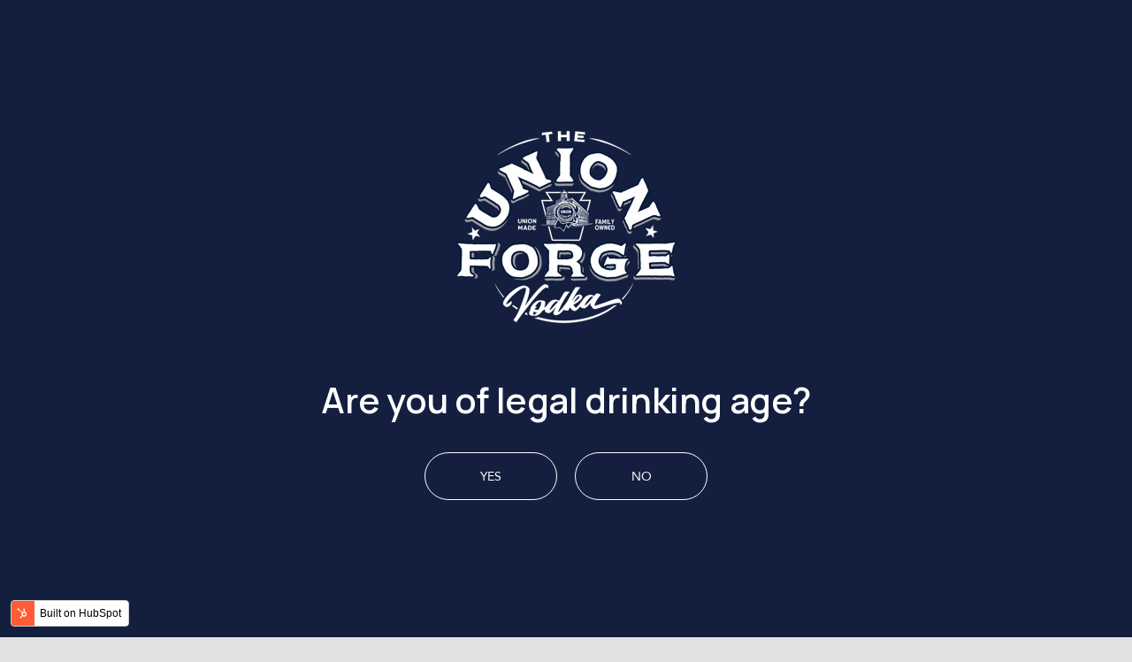

--- FILE ---
content_type: text/html; charset=UTF-8
request_url: https://unionforgevodka.com/events
body_size: 5771
content:
<!doctype html><html lang="en"><head>
    <meta charset="utf-8">
    
      <title>Events | Union Forge Vodka</title>
    
    <link rel="shortcut icon" href="https://unionforgevodka.com/hubfs/favicon.ico">
    <meta name="description" content="">
    <link rel="preconnect" href="https://fonts.googleapis.com">
    <link rel="preconnect" href="https://fonts.gstatic.com" crossorigin>
    <link href="https://fonts.googleapis.com/css2?family=Manrope:wght@500;600;800&amp;display=swap" rel="preload" as="style" onload="this.onload=null;this.rel='stylesheet'">
    <noscript>
      <link href="https://fonts.googleapis.com/css2?family=Manrope:wght@500;600;800&amp;display=swap" rel="stylesheet">
    </noscript>
    
    
    
      
    
    
    
    
    
    <meta name="viewport" content="width=device-width, initial-scale=1">

    
    <meta property="og:description" content="">
    <meta property="og:title" content="Events | Union Forge Vodka">
    <meta name="twitter:description" content="">
    <meta name="twitter:title" content="Events | Union Forge Vodka">

    

    
    <style>
a.cta_button{-moz-box-sizing:content-box !important;-webkit-box-sizing:content-box !important;box-sizing:content-box !important;vertical-align:middle}.hs-breadcrumb-menu{list-style-type:none;margin:0px 0px 0px 0px;padding:0px 0px 0px 0px}.hs-breadcrumb-menu-item{float:left;padding:10px 0px 10px 10px}.hs-breadcrumb-menu-divider:before{content:'›';padding-left:10px}.hs-featured-image-link{border:0}.hs-featured-image{float:right;margin:0 0 20px 20px;max-width:50%}@media (max-width: 568px){.hs-featured-image{float:none;margin:0;width:100%;max-width:100%}}.hs-screen-reader-text{clip:rect(1px, 1px, 1px, 1px);height:1px;overflow:hidden;position:absolute !important;width:1px}
</style>

<link rel="stylesheet" href="https://unionforgevodka.com/hubfs/hub_generated/template_assets/1/66825661696/1742075824580/template_main.min.css">
<link rel="stylesheet" href="https://unionforgevodka.com/hubfs/hub_generated/template_assets/1/126725919547/1740707311632/template_events.min.css">
<link rel="stylesheet" href="https://unionforgevodka.com/hubfs/hub_generated/template_assets/1/66825661718/1742075827294/template_theme-overrides.min.css">
<link rel="stylesheet" href="https://unionforgevodka.com/hubfs/hub_generated/module_assets/1/66825661618/1742139906585/module_social-follow.min.css">
<link rel="stylesheet" href="https://unionforgevodka.com/hubfs/hub_generated/module_assets/1/67901749594/1742139909084/module_age-validation.min.css">
    

    
    <link rel="canonical" href="https://unionforgevodka.com/events">


<meta property="og:url" content="https://unionforgevodka.com/events">
<meta name="twitter:card" content="summary">
<meta http-equiv="content-language" content="en">






  <meta name="generator" content="HubSpot"></head>
  <body>
    <div class="body-wrapper   hs-content-id-126843563777 hs-site-page page  ">
      
        <div data-global-resource-path="union-forge/templates/partials/header.html"><header class="header">

  

  <a href="#main-content" class="header__skip">Skip to content</a>

  

  <div class="header__container content-wrapper">

    

    <div class="header__column header__logo header__logo--main">
      <div id="hs_cos_wrapper_header_logo" class="hs_cos_wrapper hs_cos_wrapper_widget hs_cos_wrapper_type_module widget-type-logo" style="" data-hs-cos-general-type="widget" data-hs-cos-type="module">
  






















  
  <span id="hs_cos_wrapper_header_logo_hs_logo_widget" class="hs_cos_wrapper hs_cos_wrapper_widget hs_cos_wrapper_type_logo" style="" data-hs-cos-general-type="widget" data-hs-cos-type="logo"><a href="//unionforgevodka.com/" id="hs-link-header_logo_hs_logo_widget" style="border-width:0px;border:0px;"><img src="https://unionforgevodka.com/hs-fs/hubfs/Union%20Forge/Website/the-union-forge-vodka-logo-white.png?width=528&amp;height=122&amp;name=the-union-forge-vodka-logo-white.png" class="hs-image-widget " height="122" style="height: auto;width:528px;border-width:0px;border:0px;" width="528" alt="the-union-forge-vodka-logo-white" title="the-union-forge-vodka-logo-white" srcset="https://unionforgevodka.com/hs-fs/hubfs/Union%20Forge/Website/the-union-forge-vodka-logo-white.png?width=264&amp;height=61&amp;name=the-union-forge-vodka-logo-white.png 264w, https://unionforgevodka.com/hs-fs/hubfs/Union%20Forge/Website/the-union-forge-vodka-logo-white.png?width=528&amp;height=122&amp;name=the-union-forge-vodka-logo-white.png 528w, https://unionforgevodka.com/hs-fs/hubfs/Union%20Forge/Website/the-union-forge-vodka-logo-white.png?width=792&amp;height=183&amp;name=the-union-forge-vodka-logo-white.png 792w, https://unionforgevodka.com/hs-fs/hubfs/Union%20Forge/Website/the-union-forge-vodka-logo-white.png?width=1056&amp;height=244&amp;name=the-union-forge-vodka-logo-white.png 1056w, https://unionforgevodka.com/hs-fs/hubfs/Union%20Forge/Website/the-union-forge-vodka-logo-white.png?width=1320&amp;height=305&amp;name=the-union-forge-vodka-logo-white.png 1320w, https://unionforgevodka.com/hs-fs/hubfs/Union%20Forge/Website/the-union-forge-vodka-logo-white.png?width=1584&amp;height=366&amp;name=the-union-forge-vodka-logo-white.png 1584w" sizes="(max-width: 528px) 100vw, 528px"></a></span>
</div>
      <div id="hs_cos_wrapper_header_logo_blue" class="hs_cos_wrapper hs_cos_wrapper_widget hs_cos_wrapper_type_module widget-type-logo" style="" data-hs-cos-general-type="widget" data-hs-cos-type="module">
  






















  
  <span id="hs_cos_wrapper_header_logo_blue_hs_logo_widget" class="hs_cos_wrapper hs_cos_wrapper_widget hs_cos_wrapper_type_logo" style="" data-hs-cos-general-type="widget" data-hs-cos-type="logo"><a href="//unionforgevodka.com/" id="hs-link-header_logo_blue_hs_logo_widget" style="border-width:0px;border:0px;"><img src="https://unionforgevodka.com/hs-fs/hubfs/Union%20Forge/Website/the-union-forge-vodka-logo-blue.png?width=264&amp;height=61&amp;name=the-union-forge-vodka-logo-blue.png" class="hs-image-widget " height="61" style="height: auto;width:264px;border-width:0px;border:0px;" width="264" alt="The Union Forge Vodka" title="The Union Forge Vodka" srcset="https://unionforgevodka.com/hs-fs/hubfs/Union%20Forge/Website/the-union-forge-vodka-logo-blue.png?width=132&amp;height=31&amp;name=the-union-forge-vodka-logo-blue.png 132w, https://unionforgevodka.com/hs-fs/hubfs/Union%20Forge/Website/the-union-forge-vodka-logo-blue.png?width=264&amp;height=61&amp;name=the-union-forge-vodka-logo-blue.png 264w, https://unionforgevodka.com/hs-fs/hubfs/Union%20Forge/Website/the-union-forge-vodka-logo-blue.png?width=396&amp;height=92&amp;name=the-union-forge-vodka-logo-blue.png 396w, https://unionforgevodka.com/hs-fs/hubfs/Union%20Forge/Website/the-union-forge-vodka-logo-blue.png?width=528&amp;height=122&amp;name=the-union-forge-vodka-logo-blue.png 528w, https://unionforgevodka.com/hs-fs/hubfs/Union%20Forge/Website/the-union-forge-vodka-logo-blue.png?width=660&amp;height=153&amp;name=the-union-forge-vodka-logo-blue.png 660w, https://unionforgevodka.com/hs-fs/hubfs/Union%20Forge/Website/the-union-forge-vodka-logo-blue.png?width=792&amp;height=183&amp;name=the-union-forge-vodka-logo-blue.png 792w" sizes="(max-width: 264px) 100vw, 264px"></a></span>
</div>
      <div id="hs_cos_wrapper_sticky_header_logo" class="hs_cos_wrapper hs_cos_wrapper_widget hs_cos_wrapper_type_module widget-type-logo" style="" data-hs-cos-general-type="widget" data-hs-cos-type="module">
  






















  
  <span id="hs_cos_wrapper_sticky_header_logo_hs_logo_widget" class="hs_cos_wrapper hs_cos_wrapper_widget hs_cos_wrapper_type_logo" style="" data-hs-cos-general-type="widget" data-hs-cos-type="logo"><a href="//unionforgevodka.com/" id="hs-link-sticky_header_logo_hs_logo_widget" style="border-width:0px;border:0px;"><img src="https://unionforgevodka.com/hs-fs/hubfs/Union%20Forge/Website/the-union-forge-vodka-sticky-logo.png?width=372&amp;height=86&amp;name=the-union-forge-vodka-sticky-logo.png" class="hs-image-widget " height="86" style="height: auto;width:372px;border-width:0px;border:0px;" width="372" alt="The Union Forge Vodka" title="The Union Forge Vodka" srcset="https://unionforgevodka.com/hs-fs/hubfs/Union%20Forge/Website/the-union-forge-vodka-sticky-logo.png?width=186&amp;height=43&amp;name=the-union-forge-vodka-sticky-logo.png 186w, https://unionforgevodka.com/hs-fs/hubfs/Union%20Forge/Website/the-union-forge-vodka-sticky-logo.png?width=372&amp;height=86&amp;name=the-union-forge-vodka-sticky-logo.png 372w, https://unionforgevodka.com/hs-fs/hubfs/Union%20Forge/Website/the-union-forge-vodka-sticky-logo.png?width=558&amp;height=129&amp;name=the-union-forge-vodka-sticky-logo.png 558w, https://unionforgevodka.com/hs-fs/hubfs/Union%20Forge/Website/the-union-forge-vodka-sticky-logo.png?width=744&amp;height=172&amp;name=the-union-forge-vodka-sticky-logo.png 744w, https://unionforgevodka.com/hs-fs/hubfs/Union%20Forge/Website/the-union-forge-vodka-sticky-logo.png?width=930&amp;height=215&amp;name=the-union-forge-vodka-sticky-logo.png 930w, https://unionforgevodka.com/hs-fs/hubfs/Union%20Forge/Website/the-union-forge-vodka-sticky-logo.png?width=1116&amp;height=258&amp;name=the-union-forge-vodka-sticky-logo.png 1116w" sizes="(max-width: 372px) 100vw, 372px"></a></span>
</div>
    </div>

    

    <div class="header__column header__column--right">
      <div id="hs_cos_wrapper_navigation_primary_mobile" class="hs_cos_wrapper hs_cos_wrapper_widget hs_cos_wrapper_type_module widget-type-simple_menu" style="" data-hs-cos-general-type="widget" data-hs-cos-type="module"><span id="hs_cos_wrapper_navigation_primary_mobile_" class="hs_cos_wrapper hs_cos_wrapper_widget hs_cos_wrapper_type_simple_menu" style="" data-hs-cos-general-type="widget" data-hs-cos-type="simple_menu"><div id="hs_menu_wrapper_navigation_primary_mobile_" class="hs-menu-wrapper active-branch flyouts hs-menu-flow-horizontal" role="navigation" data-sitemap-name="" data-menu-id="" aria-label="Navigation Menu">
 <ul role="menu">
  <li class="hs-menu-item hs-menu-depth-1" role="none"><a href="#where-to-buy" role="menuitem" target="_self">Where to Buy</a></li>
 </ul>
</div></span></div>
      <button class="header--toggle header__navigation--toggle" aria-label="Open Navigation"><svg xmlns="http://www.w3.org/2000/svg" fill="none" viewbox="0 0 24 18"><path stroke-width="2" d="M0 1h24M0 9h24M0 17h24" /></svg></button>
      <div class="header__navigation header--element">
        <div class="header__navigation__wrapper">
          <div class="header_navigation_actions">
            <div id="hs_cos_wrapper_nav_logo" class="hs_cos_wrapper hs_cos_wrapper_widget hs_cos_wrapper_type_module widget-type-logo" style="" data-hs-cos-general-type="widget" data-hs-cos-type="module">
  






















  
  <span id="hs_cos_wrapper_nav_logo_hs_logo_widget" class="hs_cos_wrapper hs_cos_wrapper_widget hs_cos_wrapper_type_logo" style="" data-hs-cos-general-type="widget" data-hs-cos-type="logo"><a href="//unionforgevodka.com/" id="hs-link-nav_logo_hs_logo_widget" style="border-width:0px;border:0px;"><img src="https://unionforgevodka.com/hs-fs/hubfs/Union%20Forge/Website/the-union-forge-vodka-logo-blue.png?width=169&amp;height=39&amp;name=the-union-forge-vodka-logo-blue.png" class="hs-image-widget " height="39" style="height: auto;width:169px;border-width:0px;border:0px;" width="169" alt="The Union Forge Vodka" title="The Union Forge Vodka" srcset="https://unionforgevodka.com/hs-fs/hubfs/Union%20Forge/Website/the-union-forge-vodka-logo-blue.png?width=85&amp;height=20&amp;name=the-union-forge-vodka-logo-blue.png 85w, https://unionforgevodka.com/hs-fs/hubfs/Union%20Forge/Website/the-union-forge-vodka-logo-blue.png?width=169&amp;height=39&amp;name=the-union-forge-vodka-logo-blue.png 169w, https://unionforgevodka.com/hs-fs/hubfs/Union%20Forge/Website/the-union-forge-vodka-logo-blue.png?width=254&amp;height=59&amp;name=the-union-forge-vodka-logo-blue.png 254w, https://unionforgevodka.com/hs-fs/hubfs/Union%20Forge/Website/the-union-forge-vodka-logo-blue.png?width=338&amp;height=78&amp;name=the-union-forge-vodka-logo-blue.png 338w, https://unionforgevodka.com/hs-fs/hubfs/Union%20Forge/Website/the-union-forge-vodka-logo-blue.png?width=423&amp;height=98&amp;name=the-union-forge-vodka-logo-blue.png 423w, https://unionforgevodka.com/hs-fs/hubfs/Union%20Forge/Website/the-union-forge-vodka-logo-blue.png?width=507&amp;height=117&amp;name=the-union-forge-vodka-logo-blue.png 507w" sizes="(max-width: 169px) 100vw, 169px"></a></span>
</div>
            <button class="header__close--toggle" aria-label="Close Navigation"><svg xmlns="http://www.w3.org/2000/svg" fill="none" viewbox="0 0 31 31"><path stroke="#2B2B2B" stroke-linecap="round" stroke-linejoin="round" stroke-width="2" d="m23.25 7.75-15.5 15.5M7.75 7.75l15.5 15.5" /></svg></button>
          </div>
          <div id="hs_cos_wrapper_navigation_primary" class="hs_cos_wrapper hs_cos_wrapper_widget hs_cos_wrapper_type_module widget-type-simple_menu" style="" data-hs-cos-general-type="widget" data-hs-cos-type="module"><span id="hs_cos_wrapper_navigation_primary_" class="hs_cos_wrapper hs_cos_wrapper_widget hs_cos_wrapper_type_simple_menu" style="" data-hs-cos-general-type="widget" data-hs-cos-type="simple_menu"><div id="hs_menu_wrapper_navigation_primary_" class="hs-menu-wrapper active-branch flyouts hs-menu-flow-horizontal" role="navigation" data-sitemap-name="" data-menu-id="" aria-label="Navigation Menu">
 <ul role="menu" class="active-branch">
  <li class="hs-menu-item hs-menu-depth-1" role="none"><a href="https://unionforgevodka.com" role="menuitem" target="_self">Story</a></li>
  <li class="hs-menu-item hs-menu-depth-1" role="none"><a href="https://unionforgevodka.com/drinks" role="menuitem" target="_self">Drinks</a></li>
  <li class="hs-menu-item hs-menu-depth-1 active active-branch" role="none"><a href="https://unionforgevodka.com/events" role="menuitem" target="_self">Events</a></li>
  <li class="hs-menu-item hs-menu-depth-1" role="none"><a href="https://unionforgevodka.com/store-locator" role="menuitem" target="_self">Where to Buy</a></li>
  <li class="hs-menu-item hs-menu-depth-1" role="none"><a href="https://unionforgevodka.com/press" role="menuitem" target="_self">Press</a></li>
  <li class="hs-menu-item hs-menu-depth-1" role="none"><a href="https://unionforgevodka.com/donations" role="menuitem" target="_self">Donations</a></li>
  <li class="hs-menu-item hs-menu-depth-1" role="none"><a href="https://www.flyersnation.com/" role="menuitem" target="_blank" rel="noopener">Partners</a></li>
 </ul>
</div></span></div>
          <div id="hs_cos_wrapper_header_socials" class="hs_cos_wrapper hs_cos_wrapper_widget hs_cos_wrapper_type_module" style="" data-hs-cos-general-type="widget" data-hs-cos-type="module"><div class="social-links">

  

  

    

    
    
    
    
    
      
    

    

    
      
    

    

    <a class="social-links__link" href="https://www.facebook.com" target="_blank" rel="noopener">
      
        <span class="social-links__icon"><svg version="1.0" xmlns="http://www.w3.org/2000/svg" viewbox="0 0 16 16" aria-labelledby="facebook-f1" role="img"><title id="facebook-f1">Follow us on Facebook</title><g id="facebook-f1_layer"><path d="M8 0C3.58172 0 0 3.58172 0 8C0 11.993 2.92547 15.3027 6.75 15.9028V10.3125H4.71875V8H6.75V6.2375C6.75 4.2325 7.94438 3.125 9.77172 3.125C10.647 3.125 11.5625 3.28125 11.5625 3.28125V5.25H10.5538C9.56 5.25 9.25 5.86672 9.25 6.5V8H11.4688L11.1141 10.3125H9.25V15.9028C13.0745 15.3027 16 11.993 16 8C16 3.58172 12.4183 0 8 0Z"></path></g></svg></span>
      
    </a>

  

    

    
    
    
    
    
      
    

    

    
      
    

    

    <a class="social-links__link" href="https://www.linkedin.com" target="_blank" rel="noopener">
      
        <span id="hs_cos_wrapper_header_socials__2" class="hs_cos_wrapper hs_cos_wrapper_widget hs_cos_wrapper_type_icon social-links__icon" style="" data-hs-cos-general-type="widget" data-hs-cos-type="icon"><svg version="1.0" xmlns="http://www.w3.org/2000/svg" viewbox="0 0 448 512" aria-labelledby="linkedin-in1" role="img"><title id="linkedin-in1">Follow us on LinkedIn</title><g id="linkedin-in1_layer"><path d="M100.3 480H7.4V180.9h92.9V480zM53.8 140.1C24.1 140.1 0 115.5 0 85.8 0 56.1 24.1 32 53.8 32c29.7 0 53.8 24.1 53.8 53.8 0 29.7-24.1 54.3-53.8 54.3zM448 480h-92.7V334.4c0-34.7-.7-79.2-48.3-79.2-48.3 0-55.7 37.7-55.7 76.7V480h-92.8V180.9h89.1v40.8h1.3c12.4-23.5 42.7-48.3 87.9-48.3 94 0 111.3 61.9 111.3 142.3V480z" /></g></svg></span>
      
    </a>

  

    

    
    
    
    
    
      
    

    

    
      
    

    

    <a class="social-links__link" href="https://www.twitter.com" target="_blank" rel="noopener">
      
        <span id="hs_cos_wrapper_header_socials__3" class="hs_cos_wrapper hs_cos_wrapper_widget hs_cos_wrapper_type_icon social-links__icon" style="" data-hs-cos-general-type="widget" data-hs-cos-type="icon"><svg version="1.0" xmlns="http://www.w3.org/2000/svg" viewbox="0 0 512 512" aria-labelledby="twitter2" role="img"><title id="twitter2">Follow us on Twitter</title><g id="twitter2_layer"><path d="M459.37 151.716c.325 4.548.325 9.097.325 13.645 0 138.72-105.583 298.558-298.558 298.558-59.452 0-114.68-17.219-161.137-47.106 8.447.974 16.568 1.299 25.34 1.299 49.055 0 94.213-16.568 130.274-44.832-46.132-.975-84.792-31.188-98.112-72.772 6.498.974 12.995 1.624 19.818 1.624 9.421 0 18.843-1.3 27.614-3.573-48.081-9.747-84.143-51.98-84.143-102.985v-1.299c13.969 7.797 30.214 12.67 47.431 13.319-28.264-18.843-46.781-51.005-46.781-87.391 0-19.492 5.197-37.36 14.294-52.954 51.655 63.675 129.3 105.258 216.365 109.807-1.624-7.797-2.599-15.918-2.599-24.04 0-57.828 46.782-104.934 104.934-104.934 30.213 0 57.502 12.67 76.67 33.137 23.715-4.548 46.456-13.32 66.599-25.34-7.798 24.366-24.366 44.833-46.132 57.827 21.117-2.273 41.584-8.122 60.426-16.243-14.292 20.791-32.161 39.308-52.628 54.253z" /></g></svg></span>
      
    </a>

  

    

    
    
    
    
    
      
    

    

    
      
    

    

    <a class="social-links__link" href="https://www.instagram.com" target="_blank" rel="noopener">
      
        <span id="hs_cos_wrapper_header_socials__4" class="hs_cos_wrapper hs_cos_wrapper_widget hs_cos_wrapper_type_icon social-links__icon" style="" data-hs-cos-general-type="widget" data-hs-cos-type="icon"><svg version="1.0" xmlns="http://www.w3.org/2000/svg" viewbox="0 0 448 512" aria-labelledby="instagram3" role="img"><title id="instagram3">Follow us on Instagram</title><g id="instagram3_layer"><path d="M224.1 141c-63.6 0-114.9 51.3-114.9 114.9s51.3 114.9 114.9 114.9S339 319.5 339 255.9 287.7 141 224.1 141zm0 189.6c-41.1 0-74.7-33.5-74.7-74.7s33.5-74.7 74.7-74.7 74.7 33.5 74.7 74.7-33.6 74.7-74.7 74.7zm146.4-194.3c0 14.9-12 26.8-26.8 26.8-14.9 0-26.8-12-26.8-26.8s12-26.8 26.8-26.8 26.8 12 26.8 26.8zm76.1 27.2c-1.7-35.9-9.9-67.7-36.2-93.9-26.2-26.2-58-34.4-93.9-36.2-37-2.1-147.9-2.1-184.9 0-35.8 1.7-67.6 9.9-93.9 36.1s-34.4 58-36.2 93.9c-2.1 37-2.1 147.9 0 184.9 1.7 35.9 9.9 67.7 36.2 93.9s58 34.4 93.9 36.2c37 2.1 147.9 2.1 184.9 0 35.9-1.7 67.7-9.9 93.9-36.2 26.2-26.2 34.4-58 36.2-93.9 2.1-37 2.1-147.8 0-184.8zM398.8 388c-7.8 19.6-22.9 34.7-42.6 42.6-29.5 11.7-99.5 9-132.1 9s-102.7 2.6-132.1-9c-19.6-7.8-34.7-22.9-42.6-42.6-11.7-29.5-9-99.5-9-132.1s-2.6-102.7 9-132.1c7.8-19.6 22.9-34.7 42.6-42.6 29.5-11.7 99.5-9 132.1-9s102.7-2.6 132.1 9c19.6 7.8 34.7 22.9 42.6 42.6 11.7 29.5 9 99.5 9 132.1s2.7 102.7-9 132.1z" /></g></svg></span>
      
    </a>

  

</div></div>
          <div class="contact-details">
            <h4 class="contact-details-title">Contact</h4>
            <div id="hs_cos_wrapper_header_contact_details" class="hs_cos_wrapper hs_cos_wrapper_widget hs_cos_wrapper_type_module widget-type-rich_text" style="" data-hs-cos-general-type="widget" data-hs-cos-type="module"><span id="hs_cos_wrapper_header_contact_details_" class="hs_cos_wrapper hs_cos_wrapper_widget hs_cos_wrapper_type_rich_text" style="" data-hs-cos-general-type="widget" data-hs-cos-type="rich_text"><p><a href="https://unionforgevodka.com/" rel="noopener">unionforgevodka.com</a></p></span></div>
          </div>
        </div>
      </div>

    </div>

  </div>

</header></div>
      

      

      <main id="main-content" class="body-container-wrapper">
        
  <div class="content-wrapper">
    <div id="hs_cos_wrapper_page_header" class="hs_cos_wrapper hs_cos_wrapper_widget hs_cos_wrapper_type_module widget-type-section_header" style="" data-hs-cos-general-type="widget" data-hs-cos-type="module"><span id="hs_cos_wrapper_page_header_" class="hs_cos_wrapper hs_cos_wrapper_widget hs_cos_wrapper_type_section_header" style="" data-hs-cos-general-type="widget" data-hs-cos-type="section_header"><div class="page-header section-header"><h1>Upcoming Events.</h1><p class="secondary-header"><span id="hs_cos_wrapper_subheader" class="section-subheader">Union Forge Vodka Wants to Say Hello!<br> Check out the events below where you can stop by and meet the Union Forge team.</span></p></div></span></div>
    <div id="hs_cos_wrapper_page_links" class="hs_cos_wrapper hs_cos_wrapper_widget hs_cos_wrapper_type_module widget-type-simple_menu" style="" data-hs-cos-general-type="widget" data-hs-cos-type="module"><span id="hs_cos_wrapper_page_links_" class="hs_cos_wrapper hs_cos_wrapper_widget hs_cos_wrapper_type_simple_menu" style="" data-hs-cos-general-type="widget" data-hs-cos-type="simple_menu"><div id="hs_menu_wrapper_page_links_" class="hs-menu-wrapper active-branch flyouts hs-menu-flow-horizontal" role="navigation" data-sitemap-name="" data-menu-id="" aria-label="Navigation Menu">
 <ul role="menu" class="active-branch">
  <li class="hs-menu-item hs-menu-depth-1 active active-branch" role="none"><a href="https://unionforgevodka.com/events" role="menuitem" target="_self">Upcoming Events</a></li>
  <li class="hs-menu-item hs-menu-depth-1" role="none"><a href="https://unionforgevodka.com/past-events" role="menuitem" target="_self">Past Events</a></li>
 </ul>
</div></span></div>
  </div>
  <div class="event_list content-wrapper">
    
    
  </div>

      </main>

      
        <div data-global-resource-path="union-forge/templates/partials/footer.html"><footer class="footer">
  <div class="content-wrapper">
    <div class="footer__column footer__column__left">
      <div id="hs_cos_wrapper_footer_logo" class="hs_cos_wrapper hs_cos_wrapper_widget hs_cos_wrapper_type_module widget-type-logo" style="" data-hs-cos-general-type="widget" data-hs-cos-type="module">
  






















  
  <span id="hs_cos_wrapper_footer_logo_hs_logo_widget" class="hs_cos_wrapper hs_cos_wrapper_widget hs_cos_wrapper_type_logo" style="" data-hs-cos-general-type="widget" data-hs-cos-type="logo"><a href="//unionforgevodka.com/" id="hs-link-footer_logo_hs_logo_widget" style="border-width:0px;border:0px;"><img src="https://unionforgevodka.com/hs-fs/hubfs/Union%20Forge/Website/the-union-forge-vodka-badge.png?width=120&amp;height=128&amp;name=the-union-forge-vodka-badge.png" class="hs-image-widget " height="128" style="height: auto;width:120px;border-width:0px;border:0px;" width="120" alt="The Union Forge Vodka. Pennsylvania's Vodka" title="The Union Forge Vodka. Pennsylvania's Vodka" srcset="https://unionforgevodka.com/hs-fs/hubfs/Union%20Forge/Website/the-union-forge-vodka-badge.png?width=60&amp;height=64&amp;name=the-union-forge-vodka-badge.png 60w, https://unionforgevodka.com/hs-fs/hubfs/Union%20Forge/Website/the-union-forge-vodka-badge.png?width=120&amp;height=128&amp;name=the-union-forge-vodka-badge.png 120w, https://unionforgevodka.com/hs-fs/hubfs/Union%20Forge/Website/the-union-forge-vodka-badge.png?width=180&amp;height=192&amp;name=the-union-forge-vodka-badge.png 180w, https://unionforgevodka.com/hs-fs/hubfs/Union%20Forge/Website/the-union-forge-vodka-badge.png?width=240&amp;height=256&amp;name=the-union-forge-vodka-badge.png 240w, https://unionforgevodka.com/hs-fs/hubfs/Union%20Forge/Website/the-union-forge-vodka-badge.png?width=300&amp;height=320&amp;name=the-union-forge-vodka-badge.png 300w, https://unionforgevodka.com/hs-fs/hubfs/Union%20Forge/Website/the-union-forge-vodka-badge.png?width=360&amp;height=384&amp;name=the-union-forge-vodka-badge.png 360w" sizes="(max-width: 120px) 100vw, 120px"></a></span>
</div>
      <div id="hs_cos_wrapper_footer_newsletter" class="hs_cos_wrapper hs_cos_wrapper_widget hs_cos_wrapper_type_module widget-type-form" style="" data-hs-cos-general-type="widget" data-hs-cos-type="module">


	



	<span id="hs_cos_wrapper_footer_newsletter_" class="hs_cos_wrapper hs_cos_wrapper_widget hs_cos_wrapper_type_form" style="" data-hs-cos-general-type="widget" data-hs-cos-type="form"><h3 id="hs_cos_wrapper_footer_newsletter_title" class="hs_cos_wrapper form-title" data-hs-cos-general-type="widget_field" data-hs-cos-type="text">be the first to know what the Union Forge is up to</h3>

<div id="hs_form_target_footer_newsletter"></div>









</span>
</div>
    </div>
    <div class="footer__column footer__column__right">
      <div class="footer-links">
        <h4>Menu</h4>
        <div id="hs_cos_wrapper_footer_links" class="hs_cos_wrapper hs_cos_wrapper_widget hs_cos_wrapper_type_module widget-type-simple_menu" style="" data-hs-cos-general-type="widget" data-hs-cos-type="module"><span id="hs_cos_wrapper_footer_links_" class="hs_cos_wrapper hs_cos_wrapper_widget hs_cos_wrapper_type_simple_menu" style="" data-hs-cos-general-type="widget" data-hs-cos-type="simple_menu"><div id="hs_menu_wrapper_footer_links_" class="hs-menu-wrapper active-branch flyouts hs-menu-flow-vertical" role="navigation" data-sitemap-name="" data-menu-id="" aria-label="Navigation Menu">
 <ul role="menu" class="active-branch">
  <li class="hs-menu-item hs-menu-depth-1" role="none"><a href="https://unionforgevodka.com" role="menuitem" target="_self">Home</a></li>
  <li class="hs-menu-item hs-menu-depth-1" role="none"><a href="https://unionforgevodka.com/drinks" role="menuitem" target="_self">Drinks</a></li>
  <li class="hs-menu-item hs-menu-depth-1 active active-branch" role="none"><a href="https://unionforgevodka.com/events" role="menuitem" target="_self">Events</a></li>
  <li class="hs-menu-item hs-menu-depth-1" role="none"><a href="https://unionforgevodka.com/store-locator" role="menuitem" target="_self">Where to Buy</a></li>
  <li class="hs-menu-item hs-menu-depth-1" role="none"><a href="https://unionforgevodka.com/press" role="menuitem" target="_self">Press</a></li>
  <li class="hs-menu-item hs-menu-depth-1" role="none"><a href="https://unionforgevodka.com/donations" role="menuitem" target="_self">Donations</a></li>
  <li class="hs-menu-item hs-menu-depth-1" role="none"><a href="https://www.flyersnation.com/" role="menuitem" target="_blank" rel="noopener">Partners</a></li>
  <li class="hs-menu-item hs-menu-depth-1" role="none"><a href="https://www.jacquins.com/careers" role="menuitem" target="_self">Careers</a></li>
 </ul>
</div></span></div>
      </div>
      <div class="contact-details">
        <h4 class="contact-details-title">Contact</h4>
        <div id="hs_cos_wrapper_footer_contact_details" class="hs_cos_wrapper hs_cos_wrapper_widget hs_cos_wrapper_type_module widget-type-rich_text" style="" data-hs-cos-general-type="widget" data-hs-cos-type="module"><span id="hs_cos_wrapper_footer_contact_details_" class="hs_cos_wrapper hs_cos_wrapper_widget hs_cos_wrapper_type_rich_text" style="" data-hs-cos-general-type="widget" data-hs-cos-type="rich_text"><p><a href="mailto:info@unionforgevodka.com">info@unionforgevodka.com</a></p>
<p><a href="https://unionforgevodka.com/" rel="noopener">unionforgevodka.com</a></p></span></div>
      </div>
      <div id="hs_cos_wrapper_footer_socials" class="hs_cos_wrapper hs_cos_wrapper_widget hs_cos_wrapper_type_module" style="" data-hs-cos-general-type="widget" data-hs-cos-type="module"><div class="social-links">

  

  

    

    
    
    
    
    
      
    

    

    
      
    

    

    <a class="social-links__link" href="https://www.facebook.com/unionforgevodka" target="_blank" rel="noopener">
      
        <span class="social-links__icon"><svg version="1.0" xmlns="http://www.w3.org/2000/svg" viewbox="0 0 16 16" aria-labelledby="facebook-f1" role="img"><title id="facebook-f1">Follow us on Facebook</title><g id="facebook-f1_layer"><path d="M8 0C3.58172 0 0 3.58172 0 8C0 11.993 2.92547 15.3027 6.75 15.9028V10.3125H4.71875V8H6.75V6.2375C6.75 4.2325 7.94438 3.125 9.77172 3.125C10.647 3.125 11.5625 3.28125 11.5625 3.28125V5.25H10.5538C9.56 5.25 9.25 5.86672 9.25 6.5V8H11.4688L11.1141 10.3125H9.25V15.9028C13.0745 15.3027 16 11.993 16 8C16 3.58172 12.4183 0 8 0Z"></path></g></svg></span>
      
    </a>

  

    

    
    
    
    
    
      
    

    

    
      
    

    

    <a class="social-links__link" href="https://www.instagram.com/unionforge/" target="_blank" rel="noopener">
      
        <span id="hs_cos_wrapper_footer_socials__2" class="hs_cos_wrapper hs_cos_wrapper_widget hs_cos_wrapper_type_icon social-links__icon" style="" data-hs-cos-general-type="widget" data-hs-cos-type="icon"><svg version="1.0" xmlns="http://www.w3.org/2000/svg" viewbox="0 0 448 512" aria-labelledby="instagram4" role="img"><title id="instagram4">Follow us on Instagram</title><g id="instagram4_layer"><path d="M224.1 141c-63.6 0-114.9 51.3-114.9 114.9s51.3 114.9 114.9 114.9S339 319.5 339 255.9 287.7 141 224.1 141zm0 189.6c-41.1 0-74.7-33.5-74.7-74.7s33.5-74.7 74.7-74.7 74.7 33.5 74.7 74.7-33.6 74.7-74.7 74.7zm146.4-194.3c0 14.9-12 26.8-26.8 26.8-14.9 0-26.8-12-26.8-26.8s12-26.8 26.8-26.8 26.8 12 26.8 26.8zm76.1 27.2c-1.7-35.9-9.9-67.7-36.2-93.9-26.2-26.2-58-34.4-93.9-36.2-37-2.1-147.9-2.1-184.9 0-35.8 1.7-67.6 9.9-93.9 36.1s-34.4 58-36.2 93.9c-2.1 37-2.1 147.9 0 184.9 1.7 35.9 9.9 67.7 36.2 93.9s58 34.4 93.9 36.2c37 2.1 147.9 2.1 184.9 0 35.9-1.7 67.7-9.9 93.9-36.2 26.2-26.2 34.4-58 36.2-93.9 2.1-37 2.1-147.8 0-184.8zM398.8 388c-7.8 19.6-22.9 34.7-42.6 42.6-29.5 11.7-99.5 9-132.1 9s-102.7 2.6-132.1-9c-19.6-7.8-34.7-22.9-42.6-42.6-11.7-29.5-9-99.5-9-132.1s-2.6-102.7 9-132.1c7.8-19.6 22.9-34.7 42.6-42.6 29.5-11.7 99.5-9 132.1-9s102.7-2.6 132.1 9c19.6 7.8 34.7 22.9 42.6 42.6 11.7 29.5 9 99.5 9 132.1s2.7 102.7-9 132.1z" /></g></svg></span>
      
    </a>

  

</div></div>
      <div class="copyright-wrapper">
        <p class="copyright">© 2026 Copyright American Union Spirits</p>
        <div id="hs_cos_wrapper_footer_links_btm" class="hs_cos_wrapper hs_cos_wrapper_widget hs_cos_wrapper_type_module widget-type-simple_menu" style="" data-hs-cos-general-type="widget" data-hs-cos-type="module"><span id="hs_cos_wrapper_footer_links_btm_" class="hs_cos_wrapper hs_cos_wrapper_widget hs_cos_wrapper_type_simple_menu" style="" data-hs-cos-general-type="widget" data-hs-cos-type="simple_menu"><div id="hs_menu_wrapper_footer_links_btm_" class="hs-menu-wrapper active-branch flyouts hs-menu-flow-horizontal" role="navigation" data-sitemap-name="" data-menu-id="" aria-label="Navigation Menu">
 <ul role="menu">
  <li class="hs-menu-item hs-menu-depth-1" role="none"><a href="https://unionforgevodka.com/privacy-policy" role="menuitem" target="_self">Privacy Policy</a></li>
  <li class="hs-menu-item hs-menu-depth-1" role="none"><a href="https://unionforgevodka.com/terms-conditions" role="menuitem" target="_self">Terms &amp; Conditions</a></li>
 </ul>
</div></span></div>
      </div>
    </div>
  </div>
</footer>

<div id="hs_cos_wrapper_age_validation" class="hs_cos_wrapper hs_cos_wrapper_widget hs_cos_wrapper_type_module" style="" data-hs-cos-general-type="widget" data-hs-cos-type="module">
<div class="age-gate-wrapper">
  <div class="age-gate" role="dialog" aria-modal="true" aria-label="Verify you are over 21 years of age?">
    
      <div class="age-gate-logo">
        <img src="https://unionforgevodka.com/hs-fs/hubfs/Union%20Forge/Website/age-gate-logo-500-x-500.png?width=250&amp;height=250&amp;name=age-gate-logo-500-x-500.png" alt="The Union Forge Vodka" class="age-gate-logo-image" width="250" height="250" srcset="https://unionforgevodka.com/hs-fs/hubfs/Union%20Forge/Website/age-gate-logo-500-x-500.png?width=500&amp;name=age-gate-logo-500-x-500.png 2x">
      </div>
    
    <h2 class="age-gate-heading">Are you of legal drinking age?</h2>
    <p class="age-gate-message"></p>
    <p class="age-gate-error-message" id="age_gate_error_msg"></p>
    <div class="age-gate-actions">
      <button id="age-gate-yes" class="button">Yes</button>
      <button id="age-gate-no" class="button">No</button>
    </div>
  </div>
</div>
</div></div>
      
    </div>
    
    
    
    
    
<script defer src="/hs/hsstatic/cms-free-branding-lib/static-1.2918/js/index.js"></script>
<!-- HubSpot performance collection script -->
<script defer src="/hs/hsstatic/content-cwv-embed/static-1.1293/embed.js"></script>
<script src="https://unionforgevodka.com/hubfs/hub_generated/template_assets/1/66825661716/1742075826764/template_main.min.js"></script>
<script>
var hsVars = hsVars || {}; hsVars['language'] = 'en';
</script>

<script src="/hs/hsstatic/cos-i18n/static-1.53/bundles/project.js"></script>

    <!--[if lte IE 8]>
    <script charset="utf-8" src="https://js.hsforms.net/forms/v2-legacy.js"></script>
    <![endif]-->

<script data-hs-allowed="true" src="/_hcms/forms/v2.js"></script>

    <script data-hs-allowed="true">
        var options = {
            portalId: '21228708',
            formId: '29f32e66-9dd9-4aa1-bd38-c942586de61e',
            formInstanceId: '7307',
            
            pageId: '126843563777',
            
            region: 'na1',
            
            
            
            
            pageName: "Events | Union Forge Vodka",
            
            
            
            inlineMessage: "<p>Thanks! You'll be hearing from us soon!<\/p>",
            
            
            rawInlineMessage: "<p>Thanks! You'll be hearing from us soon!<\/p>",
            
            
            hsFormKey: "43be46c5412330020c23eeae8fdddd39",
            
            
            css: '',
            target: '#hs_form_target_footer_newsletter',
            
            
            
            
            
            
            
            contentType: "standard-page",
            
            
            
            formsBaseUrl: '/_hcms/forms/',
            
            
            
            formData: {
                cssClass: 'hs-form stacked hs-custom-form'
            }
        };

        options.getExtraMetaDataBeforeSubmit = function() {
            var metadata = {};
            

            if (hbspt.targetedContentMetadata) {
                var count = hbspt.targetedContentMetadata.length;
                var targetedContentData = [];
                for (var i = 0; i < count; i++) {
                    var tc = hbspt.targetedContentMetadata[i];
                     if ( tc.length !== 3) {
                        continue;
                     }
                     targetedContentData.push({
                        definitionId: tc[0],
                        criterionId: tc[1],
                        smartTypeId: tc[2]
                     });
                }
                metadata["targetedContentMetadata"] = JSON.stringify(targetedContentData);
            }

            return metadata;
        };

        hbspt.forms.create(options);
    </script>

<script src="https://unionforgevodka.com/hubfs/hub_generated/module_assets/1/67901749594/1742139909084/module_age-validation.min.js"></script>

<!-- Start of HubSpot Analytics Code -->
<script type="text/javascript">
var _hsq = _hsq || [];
_hsq.push(["setContentType", "standard-page"]);
_hsq.push(["setCanonicalUrl", "https:\/\/unionforgevodka.com\/events"]);
_hsq.push(["setPageId", "126843563777"]);
_hsq.push(["setContentMetadata", {
    "contentPageId": 126843563777,
    "legacyPageId": "126843563777",
    "contentFolderId": null,
    "contentGroupId": null,
    "abTestId": null,
    "languageVariantId": 126843563777,
    "languageCode": "en",
    
    
}]);
</script>

<script type="text/javascript" id="hs-script-loader" async defer src="/hs/scriptloader/21228708.js"></script>
<!-- End of HubSpot Analytics Code -->


<script type="text/javascript">
var hsVars = {
    render_id: "55ed6aa0-38f6-4548-9a8c-bee3be1117ae",
    ticks: 1768838392530,
    page_id: 126843563777,
    
    content_group_id: 0,
    portal_id: 21228708,
    app_hs_base_url: "https://app.hubspot.com",
    cp_hs_base_url: "https://cp.hubspot.com",
    language: "en",
    analytics_page_type: "standard-page",
    scp_content_type: "",
    
    analytics_page_id: "126843563777",
    category_id: 1,
    folder_id: 0,
    is_hubspot_user: false
}
</script>


<script defer src="/hs/hsstatic/HubspotToolsMenu/static-1.432/js/index.js"></script>




  
</body></html>

--- FILE ---
content_type: text/css
request_url: https://unionforgevodka.com/hubfs/hub_generated/template_assets/1/66825661696/1742075824580/template_main.min.css
body_size: 5102
content:
*,:after,:before{box-sizing:border-box}
/*! normalize.css v8.0.1 | MIT License | github.com/necolas/normalize.css */html{line-height:1.15;-webkit-text-size-adjust:100%}body{margin:0}main{display:block}h1{font-size:2em;margin:.67em 0}hr{box-sizing:content-box;height:0;overflow:visible}pre{font-family:monospace,monospace;font-size:1em}a{background-color:transparent}abbr[title]{border-bottom:none;text-decoration:underline;text-decoration:underline dotted}b,strong{font-weight:bolder}code,kbd,samp{font-family:monospace,monospace;font-size:1em}small{font-size:80%}sub,sup{font-size:75%;line-height:0;position:relative;vertical-align:baseline}sub{bottom:-.25em}sup{top:-.5em}img{border-style:none}button,input,optgroup,select,textarea{font-family:inherit;font-size:100%;line-height:1.15;margin:0}button,input{overflow:visible}button,select{text-transform:none}[type=button],[type=reset],[type=submit],button{-webkit-appearance:button}[type=button]::-moz-focus-inner,[type=reset]::-moz-focus-inner,[type=submit]::-moz-focus-inner,button::-moz-focus-inner{border-style:none;padding:0}[type=button]:-moz-focusring,[type=reset]:-moz-focusring,[type=submit]:-moz-focusring,button:-moz-focusring{outline:1px dotted ButtonText}fieldset{padding:.35em .75em .625em}legend{box-sizing:border-box;color:inherit;display:table;max-width:100%;padding:0;white-space:normal}progress{vertical-align:baseline}textarea{overflow:auto}[type=checkbox],[type=radio]{box-sizing:border-box;padding:0}[type=number]::-webkit-inner-spin-button,[type=number]::-webkit-outer-spin-button{height:auto}[type=search]{-webkit-appearance:textfield;outline-offset:-2px}[type=search]::-webkit-search-decoration{-webkit-appearance:none}::-webkit-file-upload-button{-webkit-appearance:button;font:inherit}details{display:block}summary{display:list-item}[hidden],template{display:none}body,html{height:100%}.body-wrapper{display:grid;grid-template-rows:auto 1fr auto;min-height:100%}div[data-global-resource-path*=header]{grid-row-end:2;grid-row-start:1;min-width:0}div[data-global-resource-path*=footer]{grid-row-end:4;grid-row-start:3;min-width:0}.body-container-wrapper{grid-row-end:3;grid-row-start:2;min-width:0}.row-fluid{width:100%}.row-fluid:after{clear:both;content:"";display:table}.row-fluid [class*=span]{-webkit-box-sizing:border-box;-moz-box-sizing:border-box;-ms-box-sizing:border-box;box-sizing:border-box;display:block;float:left;min-height:1px;width:100%}.row-fluid .span12{width:100%}.row-fluid .span11{width:91.66666667%}.row-fluid .span10{width:83.33333333%}.row-fluid .span9{width:75%}.row-fluid .span8{width:66.66666667%}.row-fluid .span7{width:58.33333333%}.row-fluid .span6{width:50%}.row-fluid .span5{width:41.66666667%}.row-fluid .span4{width:33.33333333%}.row-fluid .span3{width:25%}.row-fluid .span2{width:16.66666667%}.row-fluid .span1{width:8.33333333%}.container-fluid:after,.container-fluid:before{content:"";display:table}.container-fluid:after{clear:both}@media (max-width:767px){.row-fluid{width:100%}.row-fluid [class*=span]{display:block;float:none;margin-left:0;width:auto}}.clearfix:after{clear:both;content:"";display:table}.hide{display:none}.show{display:block}.hidden,.invisible{visibility:hidden}.hidden{display:none}.hidden-desktop,.visible-phone,.visible-tablet{display:none!important}@media (max-width:767px){.visible-phone{display:inherit!important}.hidden-phone{display:none!important}.hidden-desktop{display:inherit!important}.visible-desktop{display:none!important}}@media (min-width:768px) and (max-width:1139px){.visible-tablet{display:inherit!important}.hidden-tablet{display:none!important}.hidden-desktop{display:inherit!important}.visible-desktop{display:none!important}}.content-wrapper{margin:0 auto;padding:0 40px}.dnd-section>.row-fluid{margin:0 auto;padding:0 20px}.dnd-section .dnd-module.widget-span{padding:0 20px}@media (max-width:767px){.content-wrapper{margin:0 auto;padding:0 30px}.dnd-section>.row-fluid{margin:0 auto;padding:0 15px}.dnd-section .dnd-module.widget-span{padding:0 15px}}@font-face{font-display:swap;font-family:Avenir;font-style:normal;font-weight:400;src:local("Avenir Roman"),local("Avenir-Roman"),url(//21228708.fs1.hubspotusercontent-na1.net/hubfs/21228708/raw_assets/public/union-forge/fonts/Avenir-Roman.woff2) format("woff2"),url(//21228708.fs1.hubspotusercontent-na1.net/hubfs/21228708/raw_assets/public/union-forge/fonts/Avenir-Roman.woff) format("woff")}@font-face{font-display:swap;font-family:Avenir;font-style:normal;font-weight:500;src:local("Avenir Medium"),local("Avenir-Medium"),url(//21228708.fs1.hubspotusercontent-na1.net/hubfs/21228708/raw_assets/public/union-forge/fonts/Avenir-Medium.woff2) format("woff2"),url(//21228708.fs1.hubspotusercontent-na1.net/hubfs/21228708/raw_assets/public/union-forge/fonts/Avenir-Medium.woff) format("woff")}@font-face{font-display:swap;font-family:Avenir;font-style:normal;font-weight:900;src:local("Avenir Black"),local("Avenir-Black"),url(//21228708.fs1.hubspotusercontent-na1.net/hubfs/21228708/raw_assets/public/union-forge/fonts/Avenir-Black.woff2) format("woff2"),url(//21228708.fs1.hubspotusercontent-na1.net/hubfs/21228708/raw_assets/public/union-forge/fonts/Avenir-Black.woff) format("woff")}@font-face{font-display:swap;font-family:Gotham;font-style:normal;font-weight:400;src:local("Gotham Book"),local("Gotham-Book"),url(//21228708.fs1.hubspotusercontent-na1.net/hubfs/21228708/raw_assets/public/union-forge/fonts/Gotham-Book.woff2) format("woff2"),url(//21228708.fs1.hubspotusercontent-na1.net/hubfs/21228708/raw_assets/public/union-forge/fonts/Gotham-Book.woff) format("woff")}@font-face{font-display:swap;font-family:Gotham;font-style:normal;font-weight:500;src:local("Gotham Medium"),local("Gotham-Medium"),url(//21228708.fs1.hubspotusercontent-na1.net/hubfs/21228708/raw_assets/public/union-forge/fonts/Gotham-Medium.woff2) format("woff2"),url(//21228708.fs1.hubspotusercontent-na1.net/hubfs/21228708/raw_assets/public/union-forge/fonts/Gotham-Medium.woff) format("woff")}@font-face{font-display:swap;font-family:Gotham;font-style:normal;font-weight:700;src:local("Gotham Bold"),local("Gotham-Bold"),url(//21228708.fs1.hubspotusercontent-na1.net/hubfs/21228708/raw_assets/public/union-forge/fonts/Gotham-Bold.woff2) format("woff2"),url(//21228708.fs1.hubspotusercontent-na1.net/hubfs/21228708/raw_assets/public/union-forge/fonts/Gotham-Bold.woff) format("woff")}html{background-color:#e1e1e1;color:#141f40;font-family:Avenir,sans-serif;line-height:160%;word-break:break-word}html[lang^=ja] body,html[lang^=ko] body,html[lang^=zh] body{line-break:strict;word-break:break-all}p{margin:0 0 25px}a{cursor:pointer;transition:color .15s linear}a:focus{outline:0}.h1,.h2,.h3,.h4,.h5,.h6,h1,h2,h3,h4,h5,h6{font-family:Manrope,sans-serif;line-height:160%}h1,h2,h3{margin:0 0 .5em}h4,h5,h6{margin:0 0 1em}ol,ul{margin:0 0 25px;padding-left:25px}ol ol,ol ul,ul ol,ul ul,ul.no-list{margin:0;padding-left:0}ul.no-list{list-style:none}pre{overflow:auto}code{vertical-align:bottom}blockquote{margin:0 0 25px;quotes:"\201C" "\201D";text-align:center}blockquote:before{content:open-quote}blockquote:after{content:close-quote}hr{border:0;border-bottom:1px solid #ccc;margin:25px 0}img{font-size:9px;height:auto;max-width:100%;word-break:normal}strong{font-family:Manrope,sans-serif;font-weight:800}#hs_cos_wrapper_page_header h1,#hs_cos_wrapper_page_header h2,#hs_cos_wrapper_page_header h3,#hs_cos_wrapper_page_header h4,#hs_cos_wrapper_page_header h5,#hs_cos_wrapper_page_header h6{font-size:55px;line-height:140%;margin:0 0 130px;text-align:center;text-transform:capitalize}#hs_cos_wrapper_page_header .section-header{margin-bottom:130px}#hs_cos_wrapper_page_header .section-header h1,#hs_cos_wrapper_page_header .section-header h2,#hs_cos_wrapper_page_header .section-header h3,#hs_cos_wrapper_page_header .section-header h4,#hs_cos_wrapper_page_header .section-header h5,#hs_cos_wrapper_page_header .section-header h6{margin:0 0 55px}#hs_cos_wrapper_page_header .secondary-header{color:#141f40;font-size:22px;line-height:140%;margin:0 auto;max-width:860px;text-align:center}@media (max-width:1024px){#hs_cos_wrapper_page_header h1,#hs_cos_wrapper_page_header h2,#hs_cos_wrapper_page_header h3,#hs_cos_wrapper_page_header h4,#hs_cos_wrapper_page_header h5,#hs_cos_wrapper_page_header h6{font-size:50px;margin:0 0 139px}#hs_cos_wrapper_page_header .section-header{margin-bottom:134px}#hs_cos_wrapper_page_header .section-header h1,#hs_cos_wrapper_page_header .section-header h2,#hs_cos_wrapper_page_header .section-header h3,#hs_cos_wrapper_page_header .section-header h4,#hs_cos_wrapper_page_header .section-header h5,#hs_cos_wrapper_page_header .section-header h6{margin:0 0 53px}#hs_cos_wrapper_page_header .secondary-header{max-width:76.745%}}@media (max-width:767px){#hs_cos_wrapper_page_header h1,#hs_cos_wrapper_page_header h2,#hs_cos_wrapper_page_header h3,#hs_cos_wrapper_page_header h4,#hs_cos_wrapper_page_header h5,#hs_cos_wrapper_page_header h6{font-size:40px;margin:0 0 89px}#hs_cos_wrapper_page_header .section-header{margin-bottom:94px}#hs_cos_wrapper_page_header .section-header h1,#hs_cos_wrapper_page_header .section-header h2,#hs_cos_wrapper_page_header .section-header h3,#hs_cos_wrapper_page_header .section-header h4,#hs_cos_wrapper_page_header .section-header h5,#hs_cos_wrapper_page_header .section-header h6{line-height:120%;margin:0 0 39px}#hs_cos_wrapper_page_header .secondary-header{max-width:528px}#hs_cos_wrapper_page_header .secondary-header br{display:none}}.button,button{cursor:pointer;display:inline-block;text-align:center;text-decoration:none;transition:all .15s linear;white-space:normal}.button:disabled,button:disabled{background-color:#d0d0d0!important;border-color:#d0d0d0!important;color:#e6e6e6!important}.no-button,.no-button:active,.no-button:focus,.no-button:hover{background:none;border:none;border-radius:0;color:initial;font-family:inherit;font-size:inherit;font-style:inherit;font-weight:inherit;letter-spacing:inherit;line-height:inherit;margin-bottom:0;padding:0;text-align:left;text-decoration:none;transition:none}.hs-form-field{margin-bottom:25px}form label{display:block;font-family:Gotham,sans-serif}.hs-form-field>label{color:#00205c;font-size:16px;letter-spacing:-.02em;line-height:166.5%}form legend{font-size:14px}::-webkit-input-placeholder{color:#00205c}::-moz-placeholder{color:#00205c}:-ms-input-placeholder{color:#00205c}:-moz-placeholder{color:#00205c}form input[type=email],form input[type=file],form input[type=number],form input[type=password],form input[type=tel],form input[type=text],form select,form textarea{border:1px solid rgba(0,32,92,.2);border-radius:6px;color:#00205c;display:block;line-height:160%;padding:15px 33px;width:100%}form input[type=email]:focus,form input[type=file]:focus,form input[type=number]:focus,form input[type=password]:focus,form input[type=tel]:focus,form input[type=text]:focus,form select:focus,form textarea:focus{border-color:#00205c;outline:0}form select{appearance:none;background-image:url("data:image/svg+xml;charset=utf-8,%3Csvg xmlns='http://www.w3.org/2000/svg' fill='none' viewBox='0 0 24 24'%3E%3Cpath stroke='%2300205C' stroke-linecap='round' stroke-linejoin='round' stroke-width='1.5' d='m6 9 6 6 6-6'/%3E%3C/svg%3E");background-position:center right 29px;background-repeat:no-repeat;background-size:24px 24px;padding-bottom:16px;padding-right:82px;padding-top:16px}form select option{color:#00205c}form textarea{resize:none}form fieldset{margin:0 -9px!important;max-width:none!important;min-width:0}form fieldset .hs-form-field,form fieldset .hs-form-field>label{padding:0 9px}form fieldset.form-columns-1 .hs-input,form fieldset.form-columns-2 .hs-input,form fieldset.form-columns-3 .hs-input{width:100%!important}form fieldset.form-columns-1 .input,form fieldset.form-columns-2 .input{margin-right:0!important}form .inputs-list{list-style:none;margin:0;padding:0}form .inputs-list>li{display:block;margin:5px 0 0}form .inputs-list input,form .inputs-list span{vertical-align:middle}form input[type=checkbox],form input[type=radio]{cursor:pointer;margin-right:5px}.hs-dateinput{position:relative}.hs-dateinput:before{content:"\01F4C5";position:absolute;right:10%;top:50%;transform:translateY(-50%)}.fn-date-picker .pika-button,.fn-date-picker .pika-next,.fn-date-picker .pika-prev{border-radius:0;min-width:auto}.fn-date-picker .pika-table thead th{color:#fff}.fn-date-picker td.is-selected .pika-button{border-radius:0;box-shadow:none}.fn-date-picker td .pika-button:focus,.fn-date-picker td .pika-button:hover{border-radius:0!important;color:#fff}form input[type=file]{background-color:transparent;border:initial;padding:initial}form .hs-richtext,form .hs-richtext p{font-size:14px;margin:0 0 22px}form .hs-richtext img{max-width:100%!important}.legal-consent-container .hs-form-booleancheckbox-display>span,.legal-consent-container .hs-form-booleancheckbox-display>span p{margin-left:1em!important}.hs-form-required{color:#ef6b51}.hs-input.invalid.error{border-color:#ef6b51}.hs-error-msg{color:#ef6b51;font-size:14px;margin-top:5px}form .hs-button,form input[type=submit]{cursor:pointer;display:inline-block;font-family:Gotham,sans-serif;font-weight:500;line-height:147%;margin-top:15px;text-align:center;text-decoration:none;transition:all .15s linear;white-space:normal}.grecaptcha-badge{margin:0 auto}.hs-form-field.hs-resume{position:relative}.hs-form-field.hs-resume>label{background-color:#fff;border:1px solid rgba(0,32,92,.2);border-radius:6px;color:#00205c;cursor:pointer;font-size:16px;font-weight:400;letter-spacing:-.02em;line-height:160%;overflow:hidden;padding:15px 33px 15px 191px!important;position:relative;text-overflow:ellipsis;white-space:nowrap}.hs-form-field.hs-resume>label *{pointer-events:none}.hs-form-field.hs-resume>label span:first-child{background:#c2c2c2;border-radius:6px;color:#00205c;display:block;font-family:Gotham,sans-serif;font-size:16px;left:2px;letter-spacing:-.02em;line-height:166.5%;padding:13px 31px 12px;position:absolute;top:2px}.hs-form-field.hs-resume>label .hs-form-required{display:none}.hs-form-field.hs-resume .hs-input{height:.1px!important;opacity:0!important;overflow:hidden!important;position:absolute!important;width:.1px!important;z-index:-1!important}@media (max-width:413px){.hs-form-field.hs-resume>label{padding:15px 33px 69px!important;text-align:center}.hs-form-field.hs-resume>label span:first-child{bottom:2px;top:auto;width:100%}}table{border-collapse:collapse;margin-bottom:25px;overflow-wrap:break-word}td,th{vertical-align:top}thead th{vertical-align:bottom}.header{left:0;padding:56px 0 0;position:absolute;top:0;transition:background .2s linear,padding .2s linear;width:100%;z-index:999}.sticky-header .header{background-color:#141f40;box-shadow:0 2px 20px rgba(0,0,0,.15);padding:7px 0;position:fixed}.header .dnd-section{padding:0}.header__container{display:grid;grid-template-columns:auto 1fr;grid-template-rows:auto;padding:0 40px}.sticky-header .header__container{align-items:center;padding-left:49px}.header__row{width:100%}.header__skip{height:1px;left:-1000px;overflow:hidden;position:absolute;text-align:left;top:-1000px;width:1px}.header__skip:active,.header__skip:focus,.header__skip:hover{height:auto;left:0;overflow:visible;top:0;width:auto}.header__logo{align-items:center;display:flex;height:auto;margin-right:auto;max-width:357px;overflow:hidden;padding:0 67px 0 26px}.header__logo img{max-width:100%}.header__logo .logo-company-name{font-size:18px}#hs_cos_wrapper_header_logo_blue,#hs_cos_wrapper_sticky_header_logo,.sticky-header #hs_cos_wrapper_header_logo,.sticky-header #hs_cos_wrapper_header_logo_blue{display:none}.sticky-header #hs_cos_wrapper_sticky_header_logo{display:block}.header__navigation{transition:padding .2s linear}.sticky-header .header__navigation{padding-top:16px}#hs_cos_wrapper_navigation_primary{border-bottom:1px solid hsla(0,0%,96%,.3);color:#f5f5f5;font-family:Gotham,sans-serif;font-size:14px;font-weight:700;letter-spacing:.085em;line-height:17px;text-transform:uppercase}#hs_cos_wrapper_navigation_primary ul{justify-content:flex-end}#hs_cos_wrapper_navigation_primary li{margin-bottom:13px;margin-right:35px}#hs_cos_wrapper_navigation_primary a{color:inherit;text-decoration:none}.sticky-header #hs_cos_wrapper_navigation_primary{border-bottom:0;color:#f5f5f5}#hs_cos_wrapper_header_socials,#hs_cos_wrapper_navigation_primary_mobile,.header__navigation .contact-details,.header__navigation--toggle,.header_navigation_actions{display:none}.header__column--right{align-items:center;display:flex;gap:35px;justify-content:flex-end}#hs_cos_wrapper_navigation_primary_mobile{color:#f5f5f5;font-family:Gotham,sans-serif;font-size:14px;font-weight:700;letter-spacing:.085em;line-height:17px;text-transform:uppercase}#hs_cos_wrapper_navigation_primary_mobile .hs-menu-wrapper ul{gap:13px 35px}#hs_cos_wrapper_navigation_primary_mobile a{color:inherit;text-decoration:none}@media (min-width:768px) and (max-width:1024px){#hs_cos_wrapper_navigation_primary_mobile{display:block}}@media (max-width:1024px){html.nav-opened{overflow:hidden}.header{border-bottom:1px solid hsla(0,0%,96%,.3);padding:39px 0 28px}.sticky-header .header{border-bottom:0;padding:28px 0}.header__container{align-items:center;padding-left:12px;padding-right:26px}.header__logo,.sticky-header .header__container{padding-left:0}.header__logo{max-width:199px;padding-right:30px}.header__navigation--toggle{align-items:center;display:flex;height:31px;justify-content:center;padding:0;width:31px}.header__navigation--toggle,.header__navigation--toggle:focus,.header__navigation--toggle:hover{background-color:transparent;border:0}.header__navigation--toggle svg{display:block;height:auto;stroke:#fff;width:24px}.header__navigation{-webkit-overflow-scrolling:touch;background-color:#fff;display:none;height:100vh;left:0;overflow-y:scroll;position:fixed;top:0;width:100%;z-index:999}.sticky-header .header__navigation{padding-top:0}.header__navigation.open{display:block}.header__navigation__wrapper{align-items:center;display:flex;flex-flow:column wrap;min-height:100vh;padding:39px 0 19px}.header_navigation_actions{align-items:center;display:flex;padding:0 23px 0 12px;width:100%}.header__close--toggle{font-size:0;line-height:0;padding:0}.header__close--toggle,.header__close--toggle:focus,.header__close--toggle:hover{background-color:transparent;border:0}.header__close--toggle svg{display:block;height:auto;width:31px}#hs_cos_wrapper_nav_logo{margin-right:auto}#hs_cos_wrapper_navigation_primary{border-bottom:0;color:#c8c9cb;font-size:24px;font-weight:500;letter-spacing:-.04em;line-height:160%;margin:69px 0 0;text-transform:none}.sticky-header #hs_cos_wrapper_navigation_primary{color:#c8c9cb}#hs_cos_wrapper_navigation_primary ul{flex-flow:column wrap;justify-content:center}#hs_cos_wrapper_navigation_primary li{margin:0;text-align:center}#hs_cos_wrapper_navigation_primary a{text-decoration:underline}#hs_cos_wrapper_navigation_primary a:focus,#hs_cos_wrapper_navigation_primary a:hover,#hs_cos_wrapper_navigation_primary li.active a,#hs_cos_wrapper_navigation_primary li.active-branch a:focus{color:#00205c}#hs_cos_wrapper_header_socials{display:block;margin-top:42px}.header__navigation .contact-details{color:#00205c;display:block;font-family:Gotham,sans-serif;font-size:12px;letter-spacing:-.03em;line-height:166.5%;margin:45px 0 0;text-align:center}.header__navigation .contact-details a{color:inherit}.header__navigation .contact-details .contact-details-title{font-family:Gotham,sans-serif;font-size:14px;font-weight:500;letter-spacing:.115em;line-height:166.5%;margin:0 0 7px;text-transform:uppercase}}.footer{background-color:#fff;color:#00205c;font-family:Gotham,sans-serif;padding:56px 0 0}.footer__column{padding:0 76px 48px}.footer__column__right{display:grid;grid-template-areas:"footerLinks footerContact" "footerSocial footerCopyright";grid-template-columns:repeat(2,1fr);grid-template-rows:auto}#hs_cos_wrapper_footer_logo{margin:0 0 51px}#hs_cos_wrapper_footer_newsletter .form-title{font-family:Gotham,sans-serif;font-size:14px;font-weight:500;letter-spacing:.115em;line-height:166.5%;margin:0 0 16px;text-transform:uppercase}#hs_cos_wrapper_footer_newsletter form{position:relative}#hs_cos_wrapper_footer_newsletter label{padding:0 33px}#hs_cos_wrapper_footer_newsletter .hs-form-field{margin-bottom:16px}#hs_cos_wrapper_footer_newsletter .hs-form-field>label{display:none}#hs_cos_wrapper_footer_newsletter form input[type=email],#hs_cos_wrapper_footer_newsletter form input[type=file],#hs_cos_wrapper_footer_newsletter form input[type=number],#hs_cos_wrapper_footer_newsletter form input[type=password],#hs_cos_wrapper_footer_newsletter form input[type=tel],#hs_cos_wrapper_footer_newsletter form input[type=text],#hs_cos_wrapper_footer_newsletter form select,#hs_cos_wrapper_footer_newsletter form textarea{border-radius:100px}#hs_cos_wrapper_footer_newsletter form .hs-button,#hs_cos_wrapper_footer_newsletter form input[type=submit]{border-radius:100px;margin-top:0}.footer .contact-details .contact-details-title,.footer-links h4{font-family:Gotham,sans-serif;font-size:14px;font-weight:500;letter-spacing:.115em;line-height:166.5%;text-transform:uppercase}.footer-links{grid-area:footerLinks}.footer-links h4{margin:0 0 16px}#hs_cos_wrapper_footer_links a{color:#c8c9cb;font-size:26px;letter-spacing:-.04em;line-height:160%}#hs_cos_wrapper_footer_links a:focus,#hs_cos_wrapper_footer_links a:hover,#hs_cos_wrapper_footer_links li.active a,#hs_cos_wrapper_footer_links li.active-branch a{color:#00205c}.footer .contact-details{font-size:14px;grid-area:footerContact;letter-spacing:-.03em;line-height:166.5%;text-align:right}.footer .contact-details .contact-details-title{margin:0 0 20px}.footer .contact-details p{margin:0 0 23px}#hs_cos_wrapper_footer_socials{align-self:end;grid-area:footerSocial}.copyright-wrapper{align-self:end;grid-area:footerCopyright}.copyright{color:#00205c;margin:0 0 -7px;text-align:right}#hs_cos_wrapper_footer_links_btm,.copyright{font-size:12px;font-weight:500;line-height:188%;text-transform:uppercase}#hs_cos_wrapper_footer_links_btm{margin-top:10px}#hs_cos_wrapper_footer_links_btm .hs-menu-wrapper ul{gap:0 10px;justify-content:flex-end}#hs_cos_wrapper_footer_links_btm a{color:#00205c}#hs_cos_wrapper_footer_links_btm a:focus,#hs_cos_wrapper_footer_links_btm a:hover{color:#4469d9}@media (min-width:768px){.footer .content-wrapper{display:grid;grid-template-columns:repeat(2,1fr);grid-template-rows:auto;padding:0 4px;position:relative}.footer .content-wrapper:before{background-color:#00205c;content:"";display:block;height:100%;left:calc(50% - .5px);opacity:.2;position:absolute;top:0;width:1px}}@media (min-width:1024px){.footer .content-wrapper{grid-template-columns:48.3241% 51.6759%}.footer .content-wrapper:before{left:calc(48.3241% - .5px)}}@media (max-width:1024px){.footer{padding-top:52px}.footer__column{padding:0 25px 48px}.footer__column__right{padding-right:36px}.footer__column__left{padding-left:36px}#hs_cos_wrapper_footer_links a{font-size:24px}.footer .contact-details{font-size:12px;line-height:130%}.footer .contact-details p{margin:0 0 37px}.copyright{line-height:130%;margin:0 0 -5px}}@media (max-width:767px){.footer{padding:60px 18px 0}.footer__column{padding:0 0 65px}.footer__column__right{grid-template-areas:"footerLinks" "footerSocial" "footerContact" "footerCopyright";grid-template-columns:1fr;grid-template-rows:auto;text-align:center}.footer__column__left{padding:0 0 44px}#hs_cos_wrapper_footer_logo{margin:0 0 26px;text-align:center}#hs_cos_wrapper_footer_newsletter .form-title{text-align:center}#hs_cos_wrapper_footer_socials .social-links{justify-content:center}.footer-links{margin:0 0 36px}#hs_cos_wrapper_footer_socials{margin:0 0 45.75px}.footer .contact-details{margin:0 0 36px;text-align:center}.footer .contact-details p{margin:0 0 5px}.copyright{text-align:center}#hs_cos_wrapper_footer_links_btm{line-height:130%}#hs_cos_wrapper_footer_links_btm .hs-menu-wrapper ul{gap:5px 10px;justify-content:center}}.hs_cos_wrapper_type_logo,.hs_cos_wrapper_type_logo a,.hs_cos_wrapper_type_logo img{display:inline-block;vertical-align:top}.hs-menu-wrapper ul{display:flex;flex-wrap:wrap;list-style:none;margin:0;padding-left:0}.hs-menu-wrapper.hs-menu-flow-horizontal .hs-menu-children-wrapper,.hs-menu-wrapper.hs-menu-flow-vertical ul{flex-direction:column}.hs-menu-wrapper.hs-menu-flow-vertical.flyouts ul{display:inline-flex}@media (max-width:767px){.hs-menu-wrapper.hs-menu-flow-vertical ul{display:flex}}.hs-menu-wrapper.flyouts .hs-item-has-children{position:relative}.hs-menu-wrapper.flyouts .hs-menu-children-wrapper{left:-9999px;opacity:0;position:absolute}.hs-menu-wrapper.flyouts .hs-menu-children-wrapper a{display:block;white-space:nowrap}.hs-menu-wrapper.hs-menu-flow-horizontal.flyouts .hs-item-has-children:hover>.hs-menu-children-wrapper{left:0;opacity:1;top:100%}.hs-menu-wrapper.hs-menu-flow-vertical.flyouts .hs-item-has-children:hover>.hs-menu-children-wrapper{left:100%;opacity:1;top:0}@media (max-width:767px){.hs-menu-wrapper.flyouts .hs-menu-children-wrapper,.hs-menu-wrapper.hs-menu-flow-horizontal.flyouts .hs-item-has-children:hover>.hs-menu-children-wrapper,.hs-menu-wrapper.hs-menu-flow-vertical.flyouts .hs-item-has-children:hover>.hs-menu-children-wrapper{left:0;opacity:1;position:relative;top:auto}}.hs_cos_wrapper_type_cta img,.hs_cos_wrapper_type_logo img,.hs_cos_wrapper_type_rich_text img{height:auto;max-width:100%}.hs-image-widget,.hs_cos_wrapper_type_linked_image{display:inline-block;vertical-align:top}ul.splide__pagination{margin:37px -4.5px 0;padding-left:0}ul.splide__pagination li{margin:0 4.5px}.splide__pagination__page{background-color:#c4c4c4;border:2px solid #c4c4c4;border-radius:50%;height:17px;padding:0;width:17px}.splide__pagination__page:focus,.splide__pagination__page:hover{background-color:#c4c4c4;border:2px solid #1a2342}.splide__pagination__page.is-active{background-color:#1a2342;border:2px solid #1a2342}.splide__pagination__page.is-active:focus,.splide__pagination__page.is-active:hover{background-color:#c4c4c4;border:2px solid #1a2342}.show-for-sr{border:0!important;clip:rect(0,0,0,0)!important;height:1px!important;overflow:hidden!important;padding:0!important;position:absolute!important;white-space:nowrap!important;width:1px!important}@media (max-width:767px){.show-for-sr--mobile{border:0!important;clip:rect(0,0,0,0)!important;height:1px!important;overflow:hidden!important;padding:0!important;position:absolute!important;white-space:nowrap!important;width:1px!important}}

--- FILE ---
content_type: text/css
request_url: https://unionforgevodka.com/hubfs/hub_generated/template_assets/1/126725919547/1740707311632/template_events.min.css
body_size: 475
content:
#hs_cos_wrapper_header_logo{display:none}#hs_cos_wrapper_header_logo_blue{display:block}#hs_cos_wrapper_page_links{margin-bottom:65px;margin-top:-65px}#hs_cos_wrapper_page_links a{color:inherit;text-decoration:none;text-underline-offset:.3em}#hs_cos_wrapper_page_links li.active a{text-decoration:underline}#hs_cos_wrapper_page_links .hs-menu-wrapper ul{gap:35px;justify-content:center}#main-content{background-image:url(//21228708.fs1.hubspotusercontent-na1.net/hubfs/21228708/raw_assets/public/union-forge/images/bg-angle-1.png);background-position:bottom;background-repeat:no-repeat;background-size:1440px auto;padding:216px 0 80px}.event_list.content-wrapper{max-width:1150px}.event_list-item{align-items:start;border-bottom:.5px solid rgba(0,0,0,.2);display:grid;gap:50px;grid-template-columns:120px 1fr;padding:51px 0 60px}.event_list-item:first-child{border-top:.5px solid rgba(0,0,0,.2)}.event_list-date{align-items:center;background:#00205c;color:#fff;display:flex;flex-flow:column wrap;justify-content:center;margin-top:9px;min-height:117px;text-align:center}.event_list-date span.month{font-size:20px;font-weight:500;line-height:140%}.event_list-date span.tbd,.event_list-date.month-only span.month{font-size:35px;font-weight:900;line-height:140%}.event_list-date span.day{font-size:40px;font-weight:900;line-height:140%;margin-top:-7px}.event_list-details{color:#141f40;font-size:18px;line-height:140%}.event_list-name{color:#141f40;font-size:30px;font-weight:900;line-height:140%;margin-bottom:10px}.event_list-name a{text-decoration:none}.event_list-name a:focus,.event_list-name a:hover{color:inherit;text-decoration:underline}.event_list-address,.event_list-time{align-items:flex-start;display:flex}.event_list-address svg,.event_list-time svg{flex-shrink:0;height:15px;margin-top:4px;width:auto}.event_list-address{font-style:normal;gap:10px 11.73px;margin-bottom:10px}.event_list-time{gap:10px}.event_list-richtext{margin-top:13px}.event_list-richtext p{margin-bottom:1.4em}.event_list-richtext p:last-child{margin-bottom:0}@media (min-width:768px){#hs_cos_wrapper_navigation_primary_mobile{color:#141f40}.sticky-header #hs_cos_wrapper_navigation_primary_mobile{color:#fff}.header__navigation--toggle svg{stroke:#141f40}.sticky-header .header__navigation--toggle svg{stroke:#fff}}@media (min-width:1025px){#hs_cos_wrapper_navigation_primary{border-bottom:1px solid rgba(20,31,64,.3);color:#141f40}}@media (min-width:1440px){#main-content{background-size:100% auto}}@media (max-width:1024px){#main-content{background-position:100% 100%;background-size:1153px auto}}@media (max-width:767px){.header{border-bottom:1px solid rgba(20,31,64,.3)}.header__navigation--toggle svg{stroke:#000}.sticky-header .header__navigation--toggle svg{stroke:#fff}#hs_cos_wrapper_page_links{margin-bottom:47px;margin-top:-47px}#main-content{background-size:924px auto;padding:186px 0 150px}.event_list-item{gap:25px;grid-template-columns:100px 1fr;padding:46px 0 50px}.event_list-date{margin-top:4px;min-height:100px}.event_list-date span.month{font-size:16px;line-height:140%}.event_list-date span.tbd,.event_list-date.month-only span.month{font-size:30px;line-height:140%}.event_list-date span.day{font-size:34px;line-height:140%;margin-top:-3px}.event_list-details{font-size:16px;line-height:140%}.event_list-name{font-size:20px;line-height:120%}}

--- FILE ---
content_type: text/css
request_url: https://unionforgevodka.com/hubfs/hub_generated/template_assets/1/66825661718/1742075827294/template_theme-overrides.min.css
body_size: -141
content:
.content-wrapper{max-width:1440px}.dnd-section,.content-wrapper--vertical-spacing{padding-bottom:60px;padding-top:60px}.dnd-section>.row-fluid{max-width:1440px}html{font-size:16px}a{color:#141f40}a:hover,a:focus{color:#4469d9}h1{font-weight:800;text-decoration:none;font-style:normal;font-size:40px;text-transform:none}.h1{font-size:40px}h2{font-weight:800;text-decoration:none;font-style:normal;font-size:32px;text-transform:none}.h2{font-size:32px}h3{font-weight:800;text-decoration:none;font-style:normal;font-size:28px;text-transform:none}.h3{font-size:28px}h4{font-weight:800;text-decoration:none;font-style:normal;font-size:24px;text-transform:none}.h4{font-size:24px}h5{font-weight:800;text-decoration:none;font-style:normal;font-size:20px;text-transform:none}.h5{font-size:20px}h6{font-weight:800;text-decoration:none;font-style:normal;font-size:16px;text-transform:none}.h6{font-size:16px}button,.button{border:1px solid #00205c;padding-top:19px;padding-right:37px;padding-bottom:17px;padding-left:37px;background-color:rgba(0,32,92,1.0);border-radius:6px;color:#fff;font-size:14px;text-transform:uppercase}button:hover,button:focus,.button:hover,.button:focus{border:1px solid #000;background-color:rgba(0,0,0,1.0);color:#fff}form input[type=submit],form .hs-button{border:1px solid #00205c;padding-top:19px;padding-right:37px;padding-bottom:17px;padding-left:37px;background-color:rgba(0,32,92,1.0);border-radius:6px;color:#fff;font-size:14px;text-transform:uppercase}form input[type=submit]:hover,form input[type=submit]:focus,form .hs-button:hover,form .hs-button:focus{border:1px solid #000;background-color:rgba(0,0,0,1.0);color:#fff}table{border:1px solid #494a52;background-color:rgba(255,255,255,1.0)}td,th{border:1px solid #494a52;padding:18px;color:#000}thead th{background-color:rgba(73,74,82,1.0);color:#fff}tfoot td{background-color:rgba(255,255,255,1.0);color:#000}.blog-post,.blog-header__inner,.blog-related-posts{padding:60px 0}.blog-related-posts__title-link,.blog-related-posts__title-link:hover,.blog-related-posts__title-link:focus,.blog-related-posts__title-link:active{font-weight:800;text-decoration:none;font-style:normal;text-transform:none}.blog-comments{margin-bottom:60px}#comments-listing .comment-reply-to{color:#141f40}#comments-listing .comment-reply-to:hover,#comments-listing .comment-reply-to:focus{color:#4469d9}.hs-search-results__title{font-weight:800;text-decoration:none;font-style:normal}.blog-index__post-title-link,.blog-index__post-title-link:hover,.blog-index__post-title-link:focus,.blog-index__post-title-link:active{font-weight:800;text-decoration:none;font-style:normal;text-transform:none}.social-links__icon:active{font-weight:800;text-decoration:none;font-style:normal;color:;font-size:28px}

--- FILE ---
content_type: text/css
request_url: https://unionforgevodka.com/hubfs/hub_generated/module_assets/1/66825661618/1742139906585/module_social-follow.min.css
body_size: -568
content:
.social-links{display:flex;flex-wrap:wrap;margin:0 -8px}.social-links__link{margin:0 8px}.social-links__icon{background-color:#00205c;border-radius:50%;display:block;height:32px;position:relative;width:32px}.social-links__icon:hover,.social-links__icon:focus{background-color:#000}.social-links__icon svg{fill:#FFF;height:16px;left:50%;position:absolute;top:50%;transform:translate(-50%,-50%);width:auto}@media(max-width:1024px){.social-links{margin:0 -6px}.social-links__link{margin:0 6px}.social-links__icon{height:25.25px;width:25.25px}.social-links__icon svg{height:12.62px}}

--- FILE ---
content_type: text/css
request_url: https://unionforgevodka.com/hubfs/hub_generated/module_assets/1/67901749594/1742139909084/module_age-validation.min.css
body_size: -246
content:
html.age-restricted{overflow:hidden}.age-gate-wrapper{-webkit-overflow-scrolling:touch;align-items:center;background-color:#141f40;color:#fff;display:flex;flex-flow:row wrap;height:100vh;left:0;opacity:1;overflow-y:scroll;padding:49px 33px 64px;position:fixed;top:0;transition:opacity .4s ease-out;width:100%;z-index:99998}.age-gate-wrapper.hide{opacity:0}.age-gate-wrapper.hidden{display:none;height:0}.age-gate{flex-basis:100%;text-align:center}.age-gate-logo{margin:0 0 48px}.age-gate-logo-image{display:block;margin:0 auto}.age-gate-heading{font-size:40px;font-weight:600;letter-spacing:-.01em;line-height:120%;margin:0 0 21px}.age-gate-error-message,.age-gate-message{font-family:Arial,sans-serif;font-size:16px;line-height:160%}.age-gate-actions{display:flex;flex-flow:row wrap;justify-content:center;margin:0 -10px}.age-gate-actions .button{background-color:transparent;border-color:#fff;border-radius:99px;margin:10px;min-width:150px}.age-gate-actions .button:focus,.age-gate-actions .button:hover{background-color:#fff;color:#141f40}@media (max-width:767px){.age-gate-logo-image{width:174px}.age-gate-heading{font-size:32px}.age-gate-message{font-size:14px;margin:0 0 47px}}

--- FILE ---
content_type: application/javascript
request_url: https://unionforgevodka.com/hubfs/hub_generated/module_assets/1/67901749594/1742139909084/module_age-validation.min.js
body_size: -174
content:
var module_67901749594=function(){var __hs_messages={};i18n_getmessage=function(){return hs_i18n_getMessage(__hs_messages,hsVars.language,arguments)},i18n_getlanguage=function(){return hsVars.language};const ageGate=document.querySelector(".age-gate-wrapper"),ageGateActions=document.querySelector(".age-gate-actions"),ageGateYes=document.getElementById("age-gate-yes"),ageGateNo=document.getElementById("age-gate-no");document.documentElement.classList.add("age-restricted"),"restricted"==sessionStorage.getItem("popState")?(document.getElementById("age_gate_error_msg").innerHTML="You are not old enough to view this content",ageGateActions.innerHTML=""):"shown"==sessionStorage.getItem("popState")?(ageGate.classList.add("hidden"),ageGate.innerHTML="",document.documentElement.classList.remove("age-restricted")):(null!=ageGateNo&&ageGateNo.addEventListener("click",(function(){sessionStorage.setItem("popState","restricted"),document.getElementById("age_gate_error_msg").innerHTML="You are not old enough to view this content",ageGateActions.innerHTML=""})),null!=ageGateYes&&ageGateYes.addEventListener("click",(function(){sessionStorage.setItem("popState","shown"),ageGate.classList.add("hide"),document.documentElement.classList.remove("age-restricted"),setTimeout((()=>{ageGate.classList.add("hidden"),ageGate.innerHTML=""}),400)})))}();

--- FILE ---
content_type: application/javascript
request_url: https://unionforgevodka.com/hubfs/hub_generated/template_assets/1/66825661716/1742075826764/template_main.min.js
body_size: 434
content:
!function(){window.NodeList&&!NodeList.prototype.forEach&&(NodeList.prototype.forEach=function(callback,thisArg){thisArg=thisArg||window;for(var i=0;i<this.length;i++)callback.call(thisArg,this[i],i,this)});const html=document.documentElement,nav=document.querySelector(".header__navigation"),navToggle=document.querySelector(".header__navigation--toggle"),closeToggle=document.querySelector(".header__close--toggle"),emailGlobalUnsub=document.querySelector('input[name="globalunsub"]');function toggleNav(){html.classList.add("nav-opened"),nav.classList.add("open"),navToggle.classList.add("hide","open"),closeToggle.classList.add("show")}function closeAll(){html.classList.remove("nav-opened"),nav.classList.remove("open"),navToggle.classList.remove("hide","open"),closeToggle.classList.remove("show")}function toggleDisabled(){document.querySelectorAll("#email-prefs-form .item").forEach((function(item){var emailSubItemInput=item.querySelector("input");emailGlobalUnsub.checked?(item.classList.add("disabled"),emailSubItemInput.setAttribute("disabled","disabled"),emailSubItemInput.checked=!1):(item.classList.remove("disabled"),emailSubItemInput.removeAttribute("disabled"))}))}function stickyHeader(){let isSticky=document.documentElement.classList.contains("sticky-header");window.scrollY>0?isSticky||document.documentElement.classList.add("sticky-header"):isSticky&&document.documentElement.classList.remove("sticky-header")}var callback;callback=function(){if(document.body){let rafTimer;navToggle&&navToggle.addEventListener("click",toggleNav),closeToggle&&closeToggle.addEventListener("click",closeAll),emailGlobalUnsub&&emailGlobalUnsub.addEventListener("change",toggleDisabled),window.addEventListener("scroll",(function(){this.cancelAnimationFrame(rafTimer),rafTimer=this.requestAnimationFrame(stickyHeader)}))}},["interactive","complete"].indexOf(document.readyState)>=0?callback():document.addEventListener("DOMContentLoaded",callback),window.addEventListener("message",(function(event){if("hsFormCallback"===event.data.type&&"onFormReady"===event.data.eventName){if("29f32e66-9dd9-4aa1-bd38-c942586de61e"===event.data.id){const queryString=window.location.search,urlParams=new URLSearchParams(queryString),footer=document.querySelector(".footer");urlParams.has("newsletter")&&footer.scrollIntoView({behavior:"smooth"})}document.querySelectorAll(".hs-resume").forEach((element=>{let label=element.querySelector("label"),input=element.querySelector("input[type=file]"),span=document.createElement("span");span.classList.add("value"),span.append("No file chosen"),label.querySelector("span.value")||label.append(span),input.addEventListener("change",(event=>{let fileName="";fileName=this.files&&this.files.length>1?(this.getAttribute("data-multiple-caption")||"").replace("{count}",this.files.length):event.target.value.split("\\").pop(),label.querySelector("span.value").innerHTML=fileName||labelVal}))}))}}))}();
//# sourceURL=https://cdn2.hubspot.net/hub/21228708/hub_generated/template_assets/66825661716/1704790711492/union-forge/js/main.js

--- FILE ---
content_type: application/javascript
request_url: https://unionforgevodka.com/hubfs/hub_generated/module_assets/1/67901749594/1742139909084/module_age-validation.min.js
body_size: -95
content:
var module_67901749594=function(){var __hs_messages={};i18n_getmessage=function(){return hs_i18n_getMessage(__hs_messages,hsVars.language,arguments)},i18n_getlanguage=function(){return hsVars.language};const ageGate=document.querySelector(".age-gate-wrapper"),ageGateActions=document.querySelector(".age-gate-actions"),ageGateYes=document.getElementById("age-gate-yes"),ageGateNo=document.getElementById("age-gate-no");document.documentElement.classList.add("age-restricted"),"restricted"==sessionStorage.getItem("popState")?(document.getElementById("age_gate_error_msg").innerHTML="You are not old enough to view this content",ageGateActions.innerHTML=""):"shown"==sessionStorage.getItem("popState")?(ageGate.classList.add("hidden"),ageGate.innerHTML="",document.documentElement.classList.remove("age-restricted")):(null!=ageGateNo&&ageGateNo.addEventListener("click",(function(){sessionStorage.setItem("popState","restricted"),document.getElementById("age_gate_error_msg").innerHTML="You are not old enough to view this content",ageGateActions.innerHTML=""})),null!=ageGateYes&&ageGateYes.addEventListener("click",(function(){sessionStorage.setItem("popState","shown"),ageGate.classList.add("hide"),document.documentElement.classList.remove("age-restricted"),setTimeout((()=>{ageGate.classList.add("hidden"),ageGate.innerHTML=""}),400)})))}();